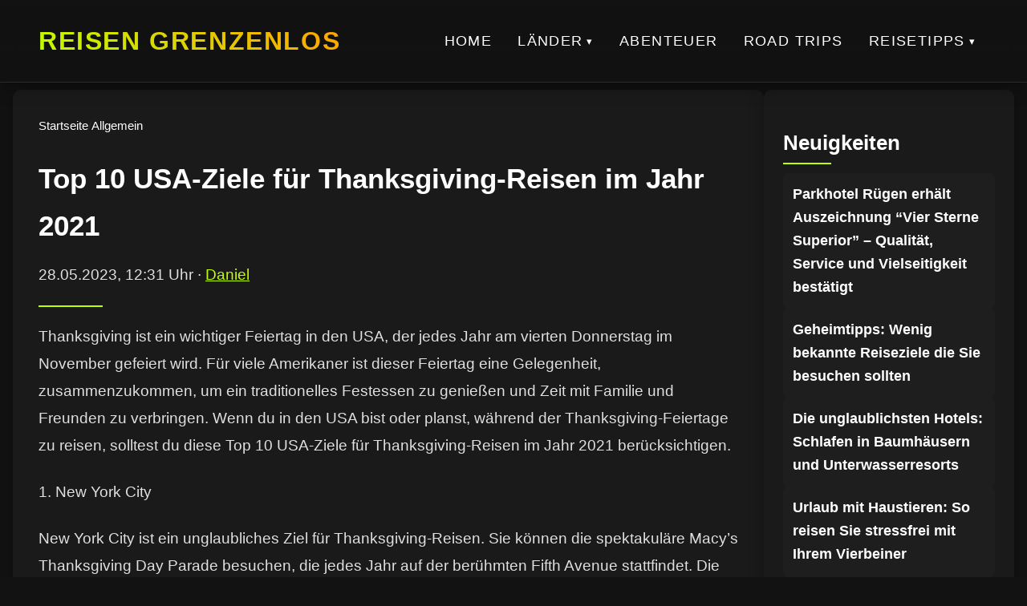

--- FILE ---
content_type: text/html; charset=UTF-8
request_url: https://reisen-grenzenlos.de/allgemein/top-10-usa-ziele-fuer-thanksgiving-reisen-im-jahr-2021/
body_size: 5257
content:
<!DOCTYPE html><html lang="de"><head><meta charset="utf-8"><meta name="viewport" content="width=device-width, initial-scale=1"><title>Top 10 USA-Ziele für Thanksgiving-Reisen im Jahr 2021</title><meta name="robots" content="index, follow"><link rel="canonical" href="https://reisen-grenzenlos.de/allgemein/top-10-usa-ziele-fuer-thanksgiving-reisen-im-jahr-2021/"><meta property="og:type" content="website"><meta property="og:title" content="Top 10 USA-Ziele für Thanksgiving-Reisen im Jahr 2021"><meta property="og:description" content=""><meta property="og:image" content=""><meta property="og:url" content="https://reisen-grenzenlos.de/allgemein/top-10-usa-ziele-fuer-thanksgiving-reisen-im-jahr-2021/"><meta name="twitter:card" content="summary_large_image"><meta name="twitter:title" content="Top 10 USA-Ziele für Thanksgiving-Reisen im Jahr 2021"><meta name="twitter:description" content=""><meta name="twitter:image" content=""><meta name="generator" content="VeloCore.at/wp"> <script type="application/ld+json">{
"@context": "https://schema.org",
"@type": "WebSite",
"url": "https://reisen-grenzenlos.de/allgemein/top-10-usa-ziele-fuer-thanksgiving-reisen-im-jahr-2021/",
"name": "Reisen Grenzenlos",
"description": "",
"publisher": {
"@type": "Organization",
"name": "Reisen Grenzenlos",
"logo": {
"@type": "ImageObject",
"url": ""
}
}
}</script> <link rel="icon" href="https://reisen-grenzenlos.de/wp-content/themes/salzburg-theme-complete-2/img/favicon.ico" type="image/x-icon"><link rel="stylesheet" href="https://reisen-grenzenlos.de/wp-content/cache/autoptimize/autoptimize_single_22bbd6e878e07d8bdb3751135ef80769.php" blocking="render"><style>:root {
--color-primary: #1a1a1a;--color-secondary: #c0ff00;--color-accent: #ffa100;--color-background: #121212;--color-text: #e0e0e0;--color-heading: #ffffff;--color-border: #2a2a2a;--color-hover: #1e1e1e;--shadow-soft: 0 6px 20px rgba(0,0,0,0.3);--shadow-glow: 0 0 15px rgb(108 212 55 / 30%);}</style></head><body><header class="site-header"><div class="header-container"><div class="logo"> <a href="/"> <span class="site-name">Reisen Grenzenlos</span> </a></div> <button class="menu-toggle" aria-label="Hauptnavigation" aria-expanded="false"> <span class="menu-icon"></span> </button><nav class="main-nav" aria-label="Hauptnavigation"><ul class="menu-root"><li class="no-children"><a href="https://reisen-grenzenlos.de/">Home</a></li><li class="has-children"><a href="#" aria-haspopup="true" aria-expanded="false">Länder</a><ul class="submenu depth-1"><li class="has-children"><a href="https://reisen-grenzenlos.de/reisen/united-states/" aria-haspopup="true" aria-expanded="false">USA</a><ul class="submenu depth-2"><li class="no-children"><a href="https://reisen-grenzenlos.de/reisen/northeast-usa/">Nordost USA</a></li><li class="no-children"><a href="https://reisen-grenzenlos.de/reisen/southeast-usa/">Südost USA</a></li><li class="no-children"><a href="https://reisen-grenzenlos.de/reisen/southwest-usa/">Südwest USA</a></li><li class="no-children"><a href="https://reisen-grenzenlos.de/reisen/midwest-usa/">Mittelwesten USA</a></li><li class="no-children"><a href="https://reisen-grenzenlos.de/reisen/west-usa-mountains/">West USA (Gebirge)</a></li><li class="no-children"><a href="https://reisen-grenzenlos.de/reisen/pacific-usa/">Pazifik USA</a></li></ul></li><li class="no-children"><a href="https://reisen-grenzenlos.de/reisen/canada/">Kanada</a></li><li class="no-children"><a href="https://reisen-grenzenlos.de/reisen/italy/">Italien</a></li><li class="no-children"><a href="https://reisen-grenzenlos.de/reisen/thailand/">Thailand</a></li><li class="no-children"><a href="https://reisen-grenzenlos.de/reisen/england/">England</a></li><li class="no-children"><a href="https://reisen-grenzenlos.de/reisen/ireland/">Ireland</a></li><li class="no-children"><a href="https://reisen-grenzenlos.de/reisen/greece/">Greece</a></li><li class="no-children"><a href="https://reisen-grenzenlos.de/reisen/switzerland/">Switzerland</a></li></ul></li><li class="no-children"><a href="https://reisen-grenzenlos.de/reisen/adventure-travel/">Abenteuer</a></li><li class="no-children"><a href="https://reisen-grenzenlos.de/reisen/road-trips/">Road Trips</a></li><li class="has-children"><a href="https://reisen-grenzenlos.de/reisen/travel-tips/" aria-haspopup="true" aria-expanded="false">Reisetipps</a><ul class="submenu depth-1"><li class="no-children"><a href="https://reisen-grenzenlos.de/reisen/travel-planning/">Reiseplanung</a></li><li class="no-children"><a href="https://reisen-grenzenlos.de/reisen/city-guides/">Städteführer</a></li></ul></li></ul></nav></div></header> <script defer src="[data-uri]"></script> <main><div class="contentwrapper"><div class="maincontent"><header class="subheader"><div class="subheader__inner"><nav class="breadcrumb" aria-label="Brotkrumen" itemscope itemtype="https://schema.org/BreadcrumbList"> <span itemprop="itemListElement" itemscope itemtype="https://schema.org/ListItem"> <a href="/" itemprop="item"> <span itemprop="name">Startseite</span> </a><meta itemprop="position" content="1"> </span> <span class="sep">/</span> <span itemprop="itemListElement" itemscope itemtype="https://schema.org/ListItem"> <a href="/reisen/allgemein/" itemprop="item"> <span itemprop="name">Allgemein</span> </a><meta itemprop="position" content="2"> </span></nav><h1 id="article-headline" itemprop="headline">Top 10 USA-Ziele für Thanksgiving-Reisen im Jahr 2021</h1><p class="author_top"> <time id="article-date" datetime="2023-05-28T12:31:46+00:00" itemprop="datePublished">28.05.2023, 12:31 Uhr</time> · <a href="/author/wom87/">Daniel</a></p></div></header><article class="article-content" itemscope itemtype="https://schema.org/Article" itemref="article-headline article-date article-author"><meta itemprop="dateModified" content="2023-05-28T12:31:46+00:00"><div itemprop="articleBody"><p>Thanksgiving ist ein wichtiger Feiertag in den USA, der jedes Jahr am vierten Donnerstag im November gefeiert wird. Für viele Amerikaner ist dieser Feiertag eine Gelegenheit, zusammenzukommen, um ein traditionelles Festessen zu genießen und Zeit mit Familie und Freunden zu verbringen. Wenn du in den USA bist oder planst, während der Thanksgiving-Feiertage zu reisen, solltest du diese Top 10 USA-Ziele für Thanksgiving-Reisen im Jahr 2021 berücksichtigen.</p><p>1. New York City</p><p>New York City ist ein unglaubliches Ziel für Thanksgiving-Reisen. Sie können die spektakuläre Macy&#8217;s Thanksgiving Day Parade besuchen, die jedes Jahr auf der berühmten Fifth Avenue stattfindet. Die Parade beginnt um 9 Uhr an der Upper West Side von Manhattan und endet am Herald Square, in der Nähe von Macy&#8217;s Department Store. Sie können auch den Central Park besuchen, um die Herbstfarben und das traditionelle „Turkey Trot“-Charity-Laufevent zu genießen.</p><p>2. Boston</p><p>Boston ist ein weiterer großartiger Ort, um Thanksgiving in den USA zu feiern. Die Stadt ist berühmt für ihre historische Bedeutung und bietet viele Aktivitäten während des Feiertags. Sie können die historischen Stätten der Stadt besuchen, wie das Boston Tea Party Museum und die Freedom Trail, oder spektakuläre Konzerte in der Symphony Hall erleben. Es ist auch eine großartige Stadt, um traditionelle Gerichte zu probieren, wie zum Beispiel das berühmte Lobster Pie.</p><p>3. Washington D.C.</p><p>Washington D.C. ist ein weiteres großartiges Reiseziel für Thanksgiving-Reisen. Sie können die volle Erfahrung eines traditionellen Thanksgiving-Dinners erleben und gleichzeitig einige der berühmtesten Sehenswürdigkeiten der Stadt besuchen, wie das Weiße Haus, das Lincoln Memorial und den Nationalfriedhof Arlington. Sie können auch an vielen Aktivitäten und Paraden im Stadtzentrum teilnehmen, zum Beispiel am 95. jährlichen Thanksgiving-Tagsmarsch.</p><p>4. Chicago</p><p>Chicago ist eine Stadt voller Leben und Energie, und Thanksgiving ist eine großartige Zeit, um diese Stadt zu besuchen. Sie können die spektakuläre Thanksgiving-Parade auf State Street besuchen, die jedes Jahr stattfindet, oder traditionelle Thanksgiving-Gerichte in den vielen erstklassigen Restaurants der Stadt genießen. Sie können auch das Chicago Symphony Orchestra im Symphony Center besuchen und eine Aufführung von Beethovens Neunter Symphonie erleben.</p><p>5. San Diego</p><p>San Diego ist ein wunderschöner Ort, um Thanksgiving in den USA zu feiern. Die Stadt hat ein mildes Klima und bietet viele Aktivitäten für Urlauber während des Feiertags. Sie können den Balboa Park besuchen und die vielfältige Natur- und Kulturlandschaft erkunden. Es ist auch eine großartige Stadt zum Einkaufen, mit vielen Einkaufszentren und Luxusgeschäften. Sie können auch lokale Gourmetgerichte probieren und das atemberaubende Feuerwerk am Meer genießen.</p><p>6. Las Vegas</p><p>Las Vegas ist eine Stadt, die für ihr Nachtleben und ihre Casinos bekannt ist, aber Thanksgiving bietet auch viele andere Aktivitäten für Besucher. Sie können die Stadt von oben auf dem High Roller-Riesenrad aus betrachten oder traditionelle Gerichte in den vielen Restaurants genießen, die während des Feiertags geöffnet haben. Es gibt auch viele Touren und Aktivitäten, darunter den Besuch atemberaubender Shows, Shopping in luxuriösen Boutiquen oder eine heiße Luftballonfahrt über der Stadt.</p><p>7. Orlando</p><p>Orlando ist eine fantastische Stadt für Thanksgiving-Reisen. Sie können die familienfreundlichen Freizeitparks besuchen, wie zum Beispiel Disney World, Universal Studios und SeaWorld. Es gibt auch viele Golfplätze und herausragende Restaurants in der Stadt. Sie können im Kennedy Space Center die Geschichte der Raumfahrt erkunden oder im Schmetterlingshaus in den tropischen Garten eintauchen.</p><p>8. New Orleans</p><p>New Orleans ist eine Stadt voller Leben, Musik und Kultur und ein großartiger Ort, um Thanksgiving in den USA zu feiern. Sie können traditionelle Musik in einer Jazz-Aufführung oder Blues-Session hören, oder lokale Gerichte wie das berühmte gumbo probieren. Es gibt auch viele historische Stätten wie das French Quarter und das Jackson Square zu besichtigen. Am Thanksgiving-Wochenende findet auch das berühmte Bayou Classic-Kollegen-Footballspiel statt.</p><p>9. Hawaii</p><p>Hawaii ist ein ferner aber dennoch wunderschöner Ort für Ihre Thanksgiving-Reise. Sie können die wunderschönen Strände der Inseln genießen, im klaren Wasser schnorcheln oder tauchen oder in den vielen Gourmetrestaurants speisen. Es gibt auch viele kulturelle Veranstaltungen und hawaiianische Traditionen zu erleben, wie zum Beispiel das Hula-Kulturfestival in Maui oder die Feier von König Kamehameha auf Big Island.</p><p>10. San Francisco</p><p>San Francisco ist eine Stadt, die für ihre eleganten Boutiquen, erstklassigen Restaurants und beeindruckenden historischen Sehenswürdigkeiten bekannt ist. Sie können Thanksgiving in der Stadtfeier Halbmarathon laufen oder an einer speziellen Ausstellung im California Palace of the Legion of Honor teilnehmen. Es gibt auch viele kulturelle Veranstaltungen und Weihnachtsmärkte zu besuchen, wie zum Beispiel der Union Square Christmas Tree Lighting oder das Klassische Russische Ballett in der Hope Church.</p><p>Zusammenfassend lässt sich sagen, dass Thanksgiving eine hervorragende Gelegenheit ist, um die USA zu erkunden und seine verschiedenen Kulturen und Traditionen zu erleben. Ob Sie eine große Stadt mit atemberaubenden Sehenswürdigkeiten oder lieber am Strand mit Sonne und Meer verbringen möchten, diese 10 Ziele bieten die besten Möglichkeiten für eine unvergessliche Thanksgiving-Reise im Jahr 2021.</p></div></article><div id="article-author" class="author-box" itemprop="author" itemscope itemtype="https://schema.org/Person"><meta itemprop="url" content="/author/wom87/"> <img src="https://reisen-grenzenlos.de/wp-content/uploads/2025/11/favicon-1-31.png" alt="Daniel" class="author-avatar" itemprop="image" width="500" height="500" loading="lazy"><div class="author-info"><h3 itemprop="name">Daniel</h3><p itemprop="description"></p><div class="author-social"> <a href="mailto:daniel@wom87.de">E-Mail</a></div></div></div></div><aside class="sidebar"><div class="sidebar_box"><h2>Neuigkeiten</h2><ul class="grid grid--no-numbering"><li class="card card-xs" itemscope itemtype="https://schema.org/Article"> <a href="https://reisen-grenzenlos.de/allgemein/parkhotel-ruegen-erhaelt-auszeichnung-vier-sterne-superior-qualitaet-service-und-vielseitigkeit-bestaetigt/" itemprop="url"><h3 class="card-xs__title" itemprop="headline">Parkhotel Rügen erhält Auszeichnung “Vier Sterne Superior” – Qualität, Service und Vielseitigkeit bestätigt</h3> </a><meta itemprop="datePublished" content="2025-12-10T13:14:10+00:00"><meta itemprop="image" content="https://reisen-grenzenlos.de/wp-content/uploads/2025/12/prg_469758-scaled.png"></li><li class="card card-xs" itemscope itemtype="https://schema.org/Article"> <a href="https://reisen-grenzenlos.de/adventure-travel/geheimtipps-wenig-bekannte-reiseziele-die-sie-besuchen-sollten/" itemprop="url"><h3 class="card-xs__title" itemprop="headline">Geheimtipps: Wenig bekannte Reiseziele die Sie besuchen sollten</h3> </a><meta itemprop="datePublished" content="2024-02-10T13:00:32+00:00"><meta itemprop="image" content="https://reisen-grenzenlos.de/wp-content/uploads/2024/02/Geheimtipps-Wenig-bekannte-Reiseziele-die-Sie-besuchen-sollten.jpg"></li><li class="card card-xs" itemscope itemtype="https://schema.org/Article"> <a href="https://reisen-grenzenlos.de/adventure-travel/die-unglaublichsten-hotels-schlafen-in-baumhaeusern-und-unterwasserresorts/" itemprop="url"><h3 class="card-xs__title" itemprop="headline">Die unglaublichsten Hotels: Schlafen in Baumhäusern und Unterwasserresorts</h3> </a><meta itemprop="datePublished" content="2024-02-09T13:00:50+00:00"><meta itemprop="image" content="https://reisen-grenzenlos.de/wp-content/uploads/2024/02/Die-unglaublichsten-Hotels-Schlafen-in-Baumhaeusern-und-Unterwasserresorts.jpg"></li><li class="card card-xs" itemscope itemtype="https://schema.org/Article"> <a href="https://reisen-grenzenlos.de/adventure-travel/urlaub-mit-haustieren-so-reisen-sie-stressfrei-mit-ihrem-vierbeiner/" itemprop="url"><h3 class="card-xs__title" itemprop="headline">Urlaub mit Haustieren: So reisen Sie stressfrei mit Ihrem Vierbeiner</h3> </a><meta itemprop="datePublished" content="2024-02-08T13:00:45+00:00"><meta itemprop="image" content="https://reisen-grenzenlos.de/wp-content/uploads/2024/02/Urlaub-mit-Haustieren-So-reisen-Sie-stressfrei-mit-Ihrem-Vierbeiner.jpg"></li><li class="card card-xs" itemscope itemtype="https://schema.org/Article"> <a href="https://reisen-grenzenlos.de/adventure-travel/exotische-reiseziele-versteckte-schaetze-abseits-der-massen/" itemprop="url"><h3 class="card-xs__title" itemprop="headline">Exotische Reiseziele: Versteckte Schätze abseits der Massen</h3> </a><meta itemprop="datePublished" content="2024-02-07T13:00:51+00:00"><meta itemprop="image" content="https://reisen-grenzenlos.de/wp-content/uploads/2024/02/Exotische-Reiseziele-Versteckte-Schaetze-abseits-der-Massen.jpg"></li></ul></div></aside></div></main> <script type="application/ld+json">{
"@context": "https://schema.org",
"@type": "Article",
"name": "Top 10 USA-Ziele für Thanksgiving-Reisen im Jahr 2021",
"headline": "Top 10 USA-Ziele für Thanksgiving-Reisen im Jahr 2021",
"datePublished": "2024-02-07T13:00:51+00:00",
"dateModified": "2024-02-07T13:00:51+00:00",
"author": {"@type":"Person","name":"Daniel","image":"https://reisen-grenzenlos.de/wp-content/uploads/2025/11/favicon-1-31.png","url":"/author/wom87/","sameAs":["mailto:daniel@wom87.de"]},
"mainEntityOfPage": {
  "@type": "WebPage",
  "@id": "https://reisen-grenzenlos.de/allgemein/top-10-usa-ziele-fuer-thanksgiving-reisen-im-jahr-2021/"
},
"articleSection": "Allgemein",
"publisher": {
"@type": "Organization",
"name": "Reisen Grenzenlos",
"logo": {
"@type": "ImageObject",
"url": "",
"width": "0",
"height": "0"
}
},
"image": {
  "@type": "ImageObject",
  "url": "",
  "width": "800",
  "height": "450"
},
"description": ""
}</script> <footer class="site-footer"><nav class="footer-nav" aria-label="Footer Menu"><ul><li> <a href="https://reisen-grenzenlos.de/"> Startseite</a></li><li> <a href="#"> Über</a></li></ul></nav><div class="footer-copy"><p>&copy; 2026 Reisen Grenzenlos</p></div></footer></body></html>